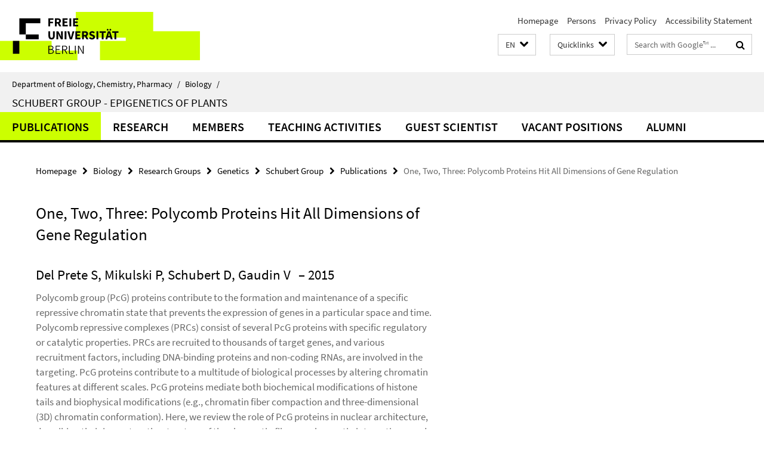

--- FILE ---
content_type: text/html; charset=utf-8
request_url: https://www.bcp.fu-berlin.de/en/biologie/_Quicklinks/index.html?comp=direct_access&irq=1
body_size: 278
content:
<!-- BEGIN Fragment default/26011920/direct-access-panel/14260594/1689588491/?220159:86400 -->
<div class="row"><div class="col-m-6 col-l-3"><div class="services-quick-access-caption">Administration</div><a href="https://www.bcp.fu-berlin.de/en/biologie/verwaltung/index.html" title="Office of the Intitute of Biology">Office of the Intitute of Biology</a></div></div><!-- END Fragment default/26011920/direct-access-panel/14260594/1689588491/?220159:86400 -->


--- FILE ---
content_type: text/html; charset=utf-8
request_url: https://www.bcp.fu-berlin.de/en/biologie/arbeitsgruppen/genetik/ag_schubert/index.html?comp=navbar&irq=1&pm=0
body_size: 1139
content:
<!-- BEGIN Fragment default/26011920/navbar-wrapper/63566888/1744885921/?122650:1800 -->
<!-- BEGIN Fragment default/26011920/navbar/53334ca5046211e07799aace70f0d3f90e2e89a3/?115650:86400 -->
<nav class="main-nav-container no-print nocontent" style="display: none;"><div class="container main-nav-container-inner"><div class="main-nav-scroll-buttons" style="display:none"><div id="main-nav-btn-scroll-left" role="button"><div class="fa fa-angle-left"></div></div><div id="main-nav-btn-scroll-right" role="button"><div class="fa fa-angle-right"></div></div></div><div class="main-nav-toggle"><span class="main-nav-toggle-text">Menu</span><span class="main-nav-toggle-icon"><span class="line"></span><span class="line"></span><span class="line"></span></span></div><ul class="main-nav level-1" id="fub-main-nav"><li class="main-nav-item level-1 has-children" data-index="0" data-menu-item-path="/en/biologie/arbeitsgruppen/genetik/ag_schubert/publikationen" data-menu-shortened="0" id="main-nav-item-publikationen"><a class="main-nav-item-link level-1" href="/en/biologie/arbeitsgruppen/genetik/ag_schubert/publikationen/index.html">Publications</a><div class="icon-has-children"><div class="fa fa-angle-right"></div><div class="fa fa-angle-down"></div><div class="fa fa-angle-up"></div></div><div class="container main-nav-parent level-2" style="display:none"><a class="main-nav-item-link level-1" href="/en/biologie/arbeitsgruppen/genetik/ag_schubert/publikationen/index.html"><span>Overview Publications</span></a></div><ul class="main-nav level-2"><li class="main-nav-item level-2 " data-menu-item-path="/en/biologie/arbeitsgruppen/genetik/ag_schubert/publikationen/2024_Kerckhofs_Cyanidioschyzon-merolae"><a class="main-nav-item-link level-2" href="/en/biologie/arbeitsgruppen/genetik/ag_schubert/publikationen/2024_Kerckhofs_Cyanidioschyzon-merolae/index.html">Publikation</a></li></ul></li><li class="main-nav-item level-1" data-index="1" data-menu-item-path="/en/biologie/arbeitsgruppen/genetik/ag_schubert/forschung" data-menu-shortened="0" id="main-nav-item-forschung"><a class="main-nav-item-link level-1" href="/en/biologie/arbeitsgruppen/genetik/ag_schubert/forschung/index.html">Research</a></li><li class="main-nav-item level-1" data-index="2" data-menu-item-path="/en/biologie/arbeitsgruppen/genetik/ag_schubert/team" data-menu-shortened="0" id="main-nav-item-team"><a class="main-nav-item-link level-1" href="/en/biologie/arbeitsgruppen/genetik/ag_schubert/team/index.html">Members</a></li><li class="main-nav-item level-1" data-index="3" data-menu-item-path="/en/biologie/arbeitsgruppen/genetik/ag_schubert/lehre" data-menu-shortened="0" id="main-nav-item-lehre"><a class="main-nav-item-link level-1" href="/en/biologie/arbeitsgruppen/genetik/ag_schubert/lehre/index.html">Teaching Activities</a></li><li class="main-nav-item level-1" data-index="4" data-menu-item-path="/en/biologie/arbeitsgruppen/genetik/ag_schubert/Guest-Scientist" data-menu-shortened="0" id="main-nav-item-Guest-Scientist"><a class="main-nav-item-link level-1" href="/en/biologie/arbeitsgruppen/genetik/ag_schubert/Guest-Scientist/index.html">Guest scientist</a></li><li class="main-nav-item level-1" data-index="5" data-menu-item-path="/en/biologie/arbeitsgruppen/genetik/ag_schubert/jobs" data-menu-shortened="0" id="main-nav-item-jobs"><a class="main-nav-item-link level-1" href="/en/biologie/arbeitsgruppen/genetik/ag_schubert/jobs/index.html">Vacant Positions</a></li><li class="main-nav-item level-1 has-children" data-index="6" data-menu-item-path="/en/biologie/arbeitsgruppen/genetik/ag_schubert/alumni" data-menu-shortened="0" id="main-nav-item-alumni"><a class="main-nav-item-link level-1" href="/en/biologie/arbeitsgruppen/genetik/ag_schubert/alumni/index.html">Alumni</a><div class="icon-has-children"><div class="fa fa-angle-right"></div><div class="fa fa-angle-down"></div><div class="fa fa-angle-up"></div></div><div class="container main-nav-parent level-2" style="display:none"><a class="main-nav-item-link level-1" href="/en/biologie/arbeitsgruppen/genetik/ag_schubert/alumni/index.html"><span>Overview Alumni</span></a></div><ul class="main-nav level-2"><li class="main-nav-item level-2 " data-menu-item-path="/en/biologie/arbeitsgruppen/genetik/ag_schubert/alumni/Kuhlmann"><a class="main-nav-item-link level-2" href="/en/biologie/arbeitsgruppen/genetik/ag_schubert/alumni/Kuhlmann/index.html">Ana Belén Kuhlmann</a></li><li class="main-nav-item level-2 " data-menu-item-path="/en/biologie/arbeitsgruppen/genetik/ag_schubert/alumni/jourdain"><a class="main-nav-item-link level-2" href="/en/biologie/arbeitsgruppen/genetik/ag_schubert/alumni/jourdain/index.html">Claire Jourdain</a></li><li class="main-nav-item level-2 " data-menu-item-path="/en/biologie/arbeitsgruppen/genetik/ag_schubert/alumni/Pechstein"><a class="main-nav-item-link level-2" href="/en/biologie/arbeitsgruppen/genetik/ag_schubert/alumni/Pechstein/index.html">Hannah Pechstein</a></li><li class="main-nav-item level-2 " data-menu-item-path="/en/biologie/arbeitsgruppen/genetik/ag_schubert/alumni/Adler"><a class="main-nav-item-link level-2" href="/en/biologie/arbeitsgruppen/genetik/ag_schubert/alumni/Adler/index.html">Josephine Adler</a></li><li class="main-nav-item level-2 " data-menu-item-path="/en/biologie/arbeitsgruppen/genetik/ag_schubert/alumni/Prudlo"><a class="main-nav-item-link level-2" href="/en/biologie/arbeitsgruppen/genetik/ag_schubert/alumni/Prudlo/index.html">Julia Prudlo</a></li><li class="main-nav-item level-2 " data-menu-item-path="/en/biologie/arbeitsgruppen/genetik/ag_schubert/alumni/Voss"><a class="main-nav-item-link level-2" href="/en/biologie/arbeitsgruppen/genetik/ag_schubert/alumni/Voss/index.html">Laura Voss</a></li><li class="main-nav-item level-2 " data-menu-item-path="/en/biologie/arbeitsgruppen/genetik/ag_schubert/alumni/romich"><a class="main-nav-item-link level-2" href="/en/biologie/arbeitsgruppen/genetik/ag_schubert/alumni/romich/index.html">Melissa Romich</a></li><li class="main-nav-item level-2 " data-menu-item-path="/en/biologie/arbeitsgruppen/genetik/ag_schubert/alumni/Mueller"><a class="main-nav-item-link level-2" href="/en/biologie/arbeitsgruppen/genetik/ag_schubert/alumni/Mueller/index.html">Sophie Mueller</a></li></ul></li></ul></div><div class="main-nav-flyout-global"><div class="container"></div><button id="main-nav-btn-flyout-close" type="button"><div id="main-nav-btn-flyout-close-container"><i class="fa fa-angle-up"></i></div></button></div></nav><script type="text/javascript">$(document).ready(function () { Luise.Navigation.init(); });</script><!-- END Fragment default/26011920/navbar/53334ca5046211e07799aace70f0d3f90e2e89a3/?115650:86400 -->
<!-- END Fragment default/26011920/navbar-wrapper/63566888/1744885921/?122650:1800 -->
